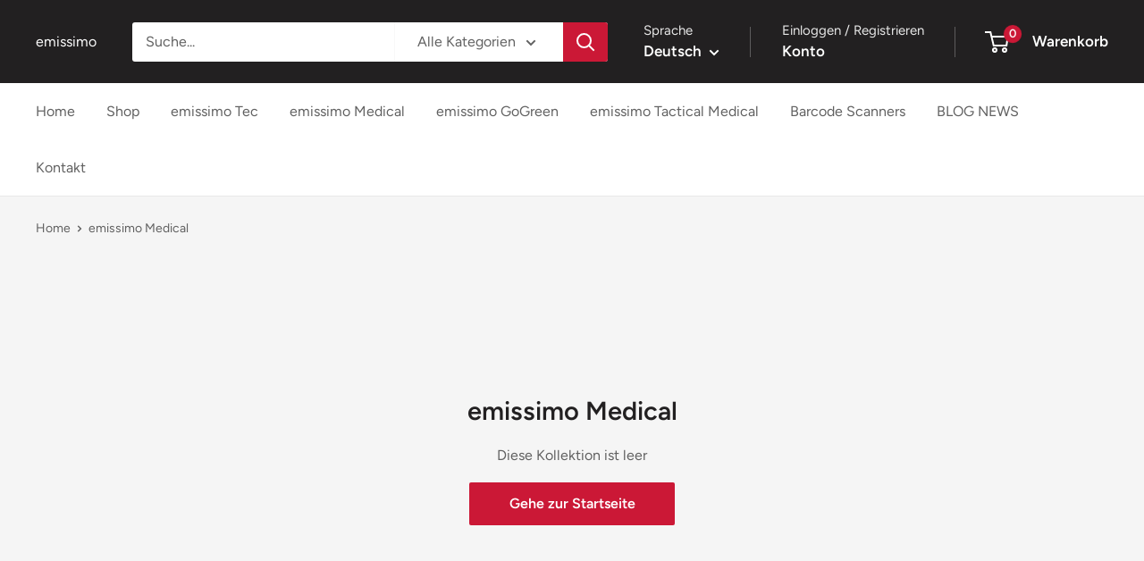

--- FILE ---
content_type: text/javascript
request_url: https://emissimo.de/cdn/shop/t/9/assets/custom.js?v=102476495355921946141742388517
body_size: -618
content:
//# sourceMappingURL=/cdn/shop/t/9/assets/custom.js.map?v=102476495355921946141742388517
